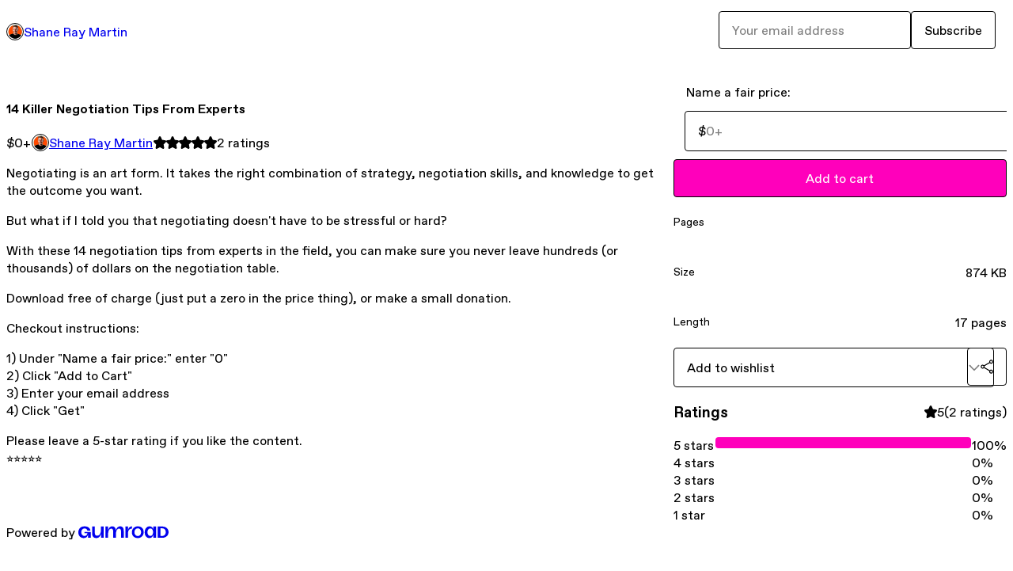

--- FILE ---
content_type: text/html; charset=utf-8
request_url: https://shaneraymartin.gumroad.com/l/qnofnm?layout=profile
body_size: 6159
content:
<!DOCTYPE html>
<html lang="en">
  <head prefix="og: http://ogp.me/ns# fb: http://ogp.me/ns/fb# gumroad: http://ogp.me/ns/fb/gumroad#">
    <link rel="dns-prefetch" href="//assets.gumroad.com">
    <link rel="dns-prefetch" href="//static-2.gumroad.com">
    <link rel="dns-prefetch" href="//public-files.gumroad.com">
  <title inertia>14 Killer Negotiation Tips From Experts</title>
  <meta name="action-cable-url" content="wss://cable.gumroad.com/cable" />
  <link rel="stylesheet" crossorigin="anonymous" href="https://assets.gumroad.com/packs/css/design-5d6d6ab3.css" />
    <style>:root{--accent: 255 0 187;--contrast-accent: 255 255 255;--font-family: "ABC Favorit", "ABC Favorit", sans-serif;--color: 0 0 0;--primary: var(--color);--contrast-primary: 255 255 255;--filled: 255 255 255;--contrast-filled: var(--color);--body-bg: #ffffff;--active-bg: rgb(var(--color) / var(--gray-1));--border-alpha: 1}body{background-color:#ffffff;color:#000;font-family:"ABC Favorit", "ABC Favorit", sans-serif}
</style>

  <meta name="csrf-param" content="authenticity_token" />
<meta name="csrf-token" content="lWSuKrjWJwZfFkM94DMY0bllcV-N_XWD-HIQC94gCWb6TGZf72vneci8YkwNneerk0mzYY55ae5cRhcO9G4QXA" />
  <meta charset="utf-8">
  <meta content="149071038533330" property="fb:app_id">
  <meta content="http://www.facebook.com/gumroad" property="fb:page_id">
  <meta property="twitter:site" value="@gumroad">
  
    <meta content="Gumroad" property="og:site_name">
    <meta content="https://shaneraymartin.gumroad.com/l/qnofnm" property="og:url">
    <meta content="Negotiating is an art form. It takes the right combination of strategy, negotiation skills, and knowledge to get the outcome you want.But what if I told you that negotiating doesn&#39;t have to be stressful or hard? With these 14 negotiation tips from experts in the field, you can make sure you never leave hundreds (or thousands) of dollars on the negotiation table.Download free of charge (just put a zero in the price thing), or make a small donation.Checkout instructions:1) Under &quot;Name a fair price:&quot; enter &quot;0&quot;2) Click &quot;Add to Cart&quot;3) Enter your email address4) Click &quot;Get&quot;Please leave a 5-star rating if you like the content.⭐️⭐️⭐️⭐️⭐️" property="og:description">
    <meta content="Negotiating is an art form. It takes the right combination of strategy, negotiation skills, and knowledge to get the outcome you want.But what if I told you that negotiating doesn&#39;t have to be stressful or hard? With these 14 negotiation tips from experts in the field, you can make sure you never leave hundreds (or thousands) of dollars on the negotiation table.Download free of charge (just put a zero in the price thing), or make a small donation.Checkout instructions:1) Under &quot;Name a fair price:&quot; enter &quot;0&quot;2) Click &quot;Add to Cart&quot;3) Enter your email address4) Click &quot;Get&quot;Please leave a 5-star rating if you like the content.⭐️⭐️⭐️⭐️⭐️" name="description">
    <meta content="qnofnm" property="product:retailer_item_id">
    <meta content="0.0" property="product:price:amount">
    <meta content="USD" property="product:price:currency">
    <meta content="gumroad:product" property="og:type">
    <meta property="twitter:card" value="summary_large_image" />
<meta property="twitter:title" value="14 Killer Negotiation Tips From Experts" />
<meta property="twitter:domain" value="Gumroad" />
<meta property="twitter:description" value="Negotiating is an art form. It takes the right combination of strategy, negotiation skills, and knowledge to get the outcome you want.But what if I told you that negotiating doesn&#39;t have to be stre..." />
<meta property="twitter:image" value="https://public-files.gumroad.com/v54dheb60v4unac88kyw1wd7zx4o" />

      <link rel="preload" as="image" href="https://public-files.gumroad.com/v54dheb60v4unac88kyw1wd7zx4o">
  <meta property="og:image" content="https://public-files.gumroad.com/v54dheb60v4unac88kyw1wd7zx4o">
  <meta property="og:image:alt" content="">
  <meta property="og:title" content="14 Killer Negotiation Tips From Experts">
  <meta property="gr:google_analytics:enabled" content="true">
  <meta property="gr:fb_pixel:enabled" content="true">
  <meta property="gr:logged_in_user:id" content="">
  <meta property="gr:environment" value="production">
  <meta property="gr:page:type" content="product">
  <meta property="gr:facebook_sdk:enabled" content="true">
  <meta content="initial-scale = 1.0, width = device-width" name="viewport">
  <meta property="stripe:pk" value="pk_live_Db80xIzLPWhKo1byPrnERmym">
  <meta property="stripe:api_version" value="2023-10-16; risk_in_requirements_beta=v1; retrieve_tax_forms_beta=v1;">
  <link href="/opensearch.xml" rel="search" type="application/opensearchdescription+xml" title="Gumroad">
    <link href="https://shaneraymartin.gumroad.com/l/qnofnm" rel="canonical">

    <script type="application/ld+json">
      {"@context":"https://schema.org","@type":"Book","name":"14 Killer Negotiation Tips From Experts","author":{"@type":"Person","name":"Shane Ray Martin"},"description":"Negotiating is an art form. It takes the right combination of strategy, negotiation skills, and knowledge to get the outcome you want.But what if I told you ...","url":"https://shaneraymartin.gumroad.com/l/qnofnm","workExample":[{"@type":"Book","bookFormat":"EBook","name":"14 Killer Negotiation Tips From Experts (PDF)"}]}
    </script>

    <link href="https://public-files.gumroad.com/savu3pbow54p0b77501izp733ly2" rel="shortcut icon">
</head>

  <body id="product_page" class="group/body mac" style="">
    <div id="design-settings" data-settings="{&quot;font&quot;:{&quot;name&quot;:&quot;ABC Favorit&quot;,&quot;url&quot;:&quot;https://assets.gumroad.com/assets/ABCFavorit-Regular-26182c8c3addf6e4f8889817249c23b22c93233a8212e5e86574459e4dc926e2.woff2&quot;}}" style="display: none;"></div>
    <div id="user-agent-info" data-settings="{&quot;is_mobile&quot;:false}" style="display: none;"></div>
    <div class="react-entry-point" style="display:contents" id="Alert-react-component-91e5c268-79d0-4049-90b9-37dc5130241d"><div class="fixed top-4 left-1/2 z-100 w-max max-w-[calc(100vw-2rem)] rounded bg-background md:max-w-sm invisible" style="transform:translateX(-50%) translateY(calc(-100% - var(--spacer-4)));transition:all 0.3s ease-out 0.5s"><div role="alert" class="flex items-start gap-2 rounded border border-border p-3"><div class="flex-1"><div></div></div></div></div></div>
      <script type="application/json" class="js-react-on-rails-component" data-component-name="Alert" data-dom-id="Alert-react-component-91e5c268-79d0-4049-90b9-37dc5130241d">{"initial":null}</script>
      


    <div class="flex flex-col lg:flex-row h-screen">
      <main class="flex-1 flex flex-col lg:h-screen overflow-y-auto">
        <div class="flex-1 flex flex-col">
          


<noscript>
  <div id="javascript-notice">
    <strong>JavaScript is required to buy this product.</strong>
    Enable JavaScript in your browser settings and refresh this page to continue.
  </div>
</noscript>



  <script type="application/json" id="js-react-on-rails-context">{"railsEnv":"production","inMailer":false,"i18nLocale":"en","i18nDefaultLocale":"en","rorVersion":"14.0.4","rorPro":false,"href":"https://shaneraymartin.gumroad.com/l/qnofnm?layout=profile","location":"/l/qnofnm?layout=profile","scheme":"https","host":"shaneraymartin.gumroad.com","port":null,"pathname":"/l/qnofnm","search":"layout=profile","httpAcceptLanguage":null,"design_settings":{"font":{"name":"ABC Favorit","url":"https://assets.gumroad.com/assets/ABCFavorit-Regular-26182c8c3addf6e4f8889817249c23b22c93233a8212e5e86574459e4dc926e2.woff2"}},"domain_settings":{"scheme":"https","app_domain":"gumroad.com","root_domain":"gumroad.com","short_domain":"gum.co","discover_domain":"gumroad.com","third_party_analytics_domain":"gumroad-analytics.com","api_domain":"api.gumroad.com"},"user_agent_info":{"is_mobile":false},"logged_in_user":null,"current_seller":null,"csp_nonce":"0e0zdpVGcFeqxhzQ2QxTD+9avvsP8zFY+/tGWqo0tdg=","locale":"en-US","feature_flags":{"require_email_typo_acknowledgment":true,"disable_stripe_signup":true},"serverSide":false}</script>
<div class="react-entry-point" style="display:contents" id="ProfileProductPage-react-component-d36f5f80-b031-4377-876a-3a035b9e0c90"><div class="flex min-h-full flex-col"><header class="z-20 border-border bg-background text-lg lg:border-b lg:px-4 lg:py-6"><div class="mx-auto flex max-w-6xl flex-wrap lg:flex-nowrap lg:items-center lg:gap-6"><div class="relative flex grow items-center gap-3 border-b border-border px-4 py-8 lg:flex-1 lg:border-0 lg:p-0"><img class="user-avatar" src="https://public-files.gumroad.com/savu3pbow54p0b77501izp733ly2" alt="Profile Picture"/><a href="/" class="no-underline">Shane Ray Martin</a></div><div class="flex basis-full items-center gap-3 border-b border-border px-4 py-8 lg:basis-auto lg:border-0 lg:p-0"><form style="flex-grow:1" novalidate=""><fieldset class=""><div class="flex gap-2"><input type="email" class="flex-1" placeholder="Your email address" value=""/><button class="button" type="submit">Subscribe</button></div></fieldset></form></div></div></header><main class="flex-1"><section aria-label="Product information bar" class="border-0 bg-background" style="overflow:hidden;padding:0;height:0;transition:var(--transition-duration);flex-shrink:0;position:fixed;top:0;left:0;right:0;z-index:var(--z-index-menubar)"><div class="mx-auto flex max-w-product-page items-center justify-between gap-4 p-4 lg:px-8" style="transition:var(--transition-duration);margin-top:0"><div itemscope="" itemProp="offers" itemType="https://schema.org/Offer" class="flex items-center"><span class="group/tooltip relative inline-grid right"><span aria-describedby=":Rim:" style="display:contents"><div class="relative grid grid-flow-col border border-r-0 border-border"><div class="bg-accent px-2 py-1 text-accent-foreground" itemProp="price" content="0">$0<!-- -->+</div><div class="border-border border-r-transparent border-[calc(0.5lh+--spacing(1))] border-l-1"></div><div class="absolute top-0 right-px bottom-0 border-accent border-r-transparent border-[calc(0.5lh+--spacing(1))] border-l-1"></div></div></span><span role="tooltip" id=":Rim:" class="absolute z-30 hidden w-40 max-w-max rounded-md bg-primary p-3 text-primary-foreground group-focus-within/tooltip:block group-hover/tooltip:block top-1/2 -translate-y-1/2 left-full translate-x-2"><div class="absolute border-6 border-transparent top-1/2 -translate-y-1/2 right-full border-r-primary"></div>$0<!-- -->+</span></span><link itemProp="url" href="https://shaneraymartin.gumroad.com/l/qnofnm"/><div itemProp="availability" hidden="">https://schema.org/InStock</div><div itemProp="priceCurrency" hidden="">usd</div><div itemProp="seller" itemType="https://schema.org/Person" hidden=""><div itemProp="name" hidden="">Shane Ray Martin</div></div></div><h3 class="hidden flex-1 lg:block">14 Killer Negotiation Tips From Experts</h3><div class="shrink-0 items-center gap-1 hidden lg:flex"><span class="icon icon-solid-star"></span><span class="icon icon-solid-star"></span><span class="icon icon-solid-star"></span><span class="icon icon-solid-star"></span><span class="icon icon-solid-star"></span><span class="rating-number">2<!-- --> <!-- -->ratings</span></div><a class="button accent" href="https://gumroad.com/checkout?layout=profile&amp;product=qnofnm&amp;quantity=1" target="_top" style="align-items:unset">Add to cart</a></div></section><section class="border-b border-border"><div class="mx-auto w-full max-w-product-page lg:py-16 p-4 lg:px-8"><article class="relative grid rounded border border-border bg-background lg:grid-cols-[2fr_1fr]"><figure class="group relative col-span-full overflow-hidden rounded-t border-b border-border bg-(image:--product-cover-placeholder) bg-cover" aria-label="Product preview"><div class="flex h-full snap-x snap-mandatory items-center overflow-x-scroll overflow-y-hidden [scrollbar-width:none] [&amp;::-webkit-scrollbar]:hidden" style="aspect-ratio:4.507042253521127"><div role="tabpanel" id="64a5d961c4eed4d059faa10c382d4e7d" class="mt-0! flex min-h-[1px] flex-[1_0_100%] snap-start justify-center border-0! p-0!"></div></div></figure><section class="lg:border-r"><header class="grid gap-4 p-6 not-first:border-t"><h1 itemProp="name">14 Killer Negotiation Tips From Experts</h1></header><section class="grid grid-cols-[auto_1fr] gap-[1px] border-t border-border p-0 sm:grid-cols-[auto_auto_minmax(max-content,1fr)]"><div class="px-6 py-4 outline outline-offset-0 outline-border"><div itemscope="" itemProp="offers" itemType="https://schema.org/Offer" class="flex items-center"><span class="group/tooltip relative inline-grid right"><span aria-describedby=":R2kt6:" style="display:contents"><div class="relative grid grid-flow-col border border-r-0 border-border"><div class="bg-accent px-2 py-1 text-accent-foreground" itemProp="price" content="0">$0<!-- -->+</div><div class="border-border border-r-transparent border-[calc(0.5lh+--spacing(1))] border-l-1"></div><div class="absolute top-0 right-px bottom-0 border-accent border-r-transparent border-[calc(0.5lh+--spacing(1))] border-l-1"></div></div></span><span role="tooltip" id=":R2kt6:" class="absolute z-30 hidden w-40 max-w-max rounded-md bg-primary p-3 text-primary-foreground group-focus-within/tooltip:block group-hover/tooltip:block top-1/2 -translate-y-1/2 left-full translate-x-2"><div class="absolute border-6 border-transparent top-1/2 -translate-y-1/2 right-full border-r-primary"></div>$0<!-- -->+</span></span><link itemProp="url" href="https://shaneraymartin.gumroad.com/l/qnofnm"/><div itemProp="availability" hidden="">https://schema.org/InStock</div><div itemProp="priceCurrency" hidden="">usd</div><div itemProp="seller" itemType="https://schema.org/Person" hidden=""><div itemProp="name" hidden="">Shane Ray Martin</div></div></div></div><div class="flex flex-wrap items-center gap-2 px-6 py-4 outline outline-offset-0 outline-border"><a href="https://shaneraymartin.gumroad.com/" target="_blank" class="relative flex items-center gap-2" rel="noreferrer"><img class="user-avatar" src="https://public-files.gumroad.com/savu3pbow54p0b77501izp733ly2"/>Shane Ray Martin</a></div><div class="flex items-center px-6 py-4 outline outline-offset-0 outline-border max-sm:col-span-full"><div class="flex shrink-0 items-center gap-1"><span class="icon icon-solid-star"></span><span class="icon icon-solid-star"></span><span class="icon icon-solid-star"></span><span class="icon icon-solid-star"></span><span class="icon icon-solid-star"></span><span class="rating-number">2<!-- --> <!-- -->ratings</span></div></div></section><section class="border-t border-border p-6"><div class="rich-text"><p>Negotiating is an art form. It takes the right combination of strategy, negotiation skills, and knowledge to get the outcome you want.</p><p>But what if I told you that negotiating doesn't have to be stressful or hard? </p><p>With these 14 negotiation tips from experts in the field, you can make sure you never leave hundreds (or thousands) of dollars on the negotiation table.</p><p>Download free of charge (just put a zero in the price thing), or make a small donation.</p><p>Checkout instructions:</p><p>1) Under "Name a fair price:" enter "0"<br>2) Click "Add to Cart"<br>3) Enter your email address<br>4) Click "Get"</p><p>Please leave a 5-star rating if you like the content.<br>⭐️⭐️⭐️⭐️⭐️</p></div></section></section><section><section class="grid gap-4 p-6 not-first:border-t"><fieldset class=""><legend><label for=":R1cr56:">Name a fair price:</label></legend><div class="input"><div class="inline-flex align-middle px-3 py-2 bg-background text-foreground border border-border truncate rounded-full -ml-2 shrink-0">$</div><input type="text" inputMode="decimal" id=":R1cr56:" maxLength="10" placeholder="0+" autoComplete="off" aria-invalid="false" aria-label="Price" value=""/></div></fieldset><a class="button accent" href="https://gumroad.com/checkout?layout=profile&amp;product=qnofnm&amp;quantity=1" target="_top" style="align-items:unset">Add to cart</a><div class="grid divide-y divide-solid divide-border rounded border border-border bg-background"><div class="flex flex-wrap items-center justify-between gap-4 p-4"><h5 class="grow font-bold">Pages</h5><div></div></div><div class="flex flex-wrap items-center justify-between gap-4 p-4"><h5 class="grow font-bold">Size</h5><div>874 KB</div></div><div class="flex flex-wrap items-center justify-between gap-4 p-4"><h5 class="grow font-bold">Length</h5><div>17 pages</div></div></div><div class="grid grid-cols-[1fr_auto] gap-2"><div class="combobox"><div role="combobox" aria-expanded="false" aria-controls=":Rn356:" tabindex="0" class="input " aria-label="Add to wishlist"><span class="fake-input text-singleline">Add to wishlist</span><span class="icon icon-outline-cheveron-down"></span></div><div hidden=""><datalist id=":Rn356:"><div role="option" id=":Rn356:-0" class=""><div><span class="icon icon-plus"></span> New wishlist</div></div></datalist></div></div><details class="popover toggle"><summary aria-label="Share" aria-haspopup="true" aria-expanded="false"><span class="group/tooltip relative inline-grid bottom"><span aria-describedby=":R37356:" style="display:contents"><button class="button" type="button" aria-label="Share"><span class="icon icon-share"></span></button></span><span role="tooltip" id=":R37356:" class="absolute z-30 hidden w-40 max-w-max rounded-md bg-primary p-3 text-primary-foreground group-focus-within/tooltip:block group-hover/tooltip:block left-1/2 -translate-x-1/2 top-full translate-y-2"><div class="absolute border-6 border-transparent left-1/2 -translate-x-1/2 bottom-full border-b-primary"></div>Share</span></span></summary><div class="dropdown" style="translate:min(0px - 100% - var(--spacer-4), 0px);max-width:calc(0px - 2 * var(--spacer-4))"><div class="grid grid-cols-1 gap-4"><a class="button button-social-twitter button-w-i button-twitter" href="https://twitter.com/intent/tweet?url=https%3A%2F%2Fshaneraymartin.gumroad.com%2Fl%2Fqnofnm&amp;text=Buy%2014%20Killer%20Negotiation%20Tips%20From%20Experts%20on%20%40Gumroad" target="_blank" rel="noopener noreferrer">Share on X</a><a class="button button-social-facebook button-w-i button-facebook" href="https://www.facebook.com/sharer/sharer.php?u=https%3A%2F%2Fshaneraymartin.gumroad.com%2Fl%2Fqnofnm&amp;quote=14%20Killer%20Negotiation%20Tips%20From%20Experts" target="_blank" rel="noopener noreferrer">Share on Facebook</a><span class="group/tooltip relative inline-grid bottom"><span aria-describedby=":Rt7356:" style="display:contents"><span class="contents"><button class="button" type="button" aria-label="Copy product URL"><span class="icon icon-link"></span> Copy link</button></span></span><span role="tooltip" id=":Rt7356:" class="absolute z-30 hidden w-40 max-w-max rounded-md bg-primary p-3 text-primary-foreground group-focus-within/tooltip:block group-hover/tooltip:block left-1/2 -translate-x-1/2 top-full translate-y-2"><div class="absolute border-6 border-transparent left-1/2 -translate-x-1/2 bottom-full border-b-primary"></div>Copy product URL</span></span></div></div></details></div></section><section class="grid gap-4 p-6 not-first:border-t"><header class="flex items-center justify-between"><h3>Ratings</h3><div class="flex shrink-0 items-center gap-1"><span class="icon icon-solid-star"></span><div class="rating-average">5</div>(<!-- -->2 ratings<!-- -->)</div></header><div itemProp="aggregateRating" itemType="https://schema.org/AggregateRating" itemscope="" hidden=""><div itemProp="reviewCount">2</div><div itemProp="ratingValue">5</div></div><section class="grid grid-cols-[auto_1fr_auto] gap-3" aria-label="Ratings histogram"><div>5 stars</div><meter aria-label="5 stars" value="1"></meter><div>100%</div><div>4 stars</div><meter aria-label="4 stars" value="0"></meter><div>0%</div><div>3 stars</div><meter aria-label="3 stars" value="0"></meter><div>0%</div><div>2 stars</div><meter aria-label="2 stars" value="0"></meter><div>0%</div><div>1 star</div><meter aria-label="1 star" value="0"></meter><div>0%</div></section></section></section></article></div></section><footer class="px-4 py-8 text-center mx-auto w-full max-w-6xl lg:py-6 lg:text-left"><div>Powered by <a href="https://gumroad.com/" class="logo-full" aria-label="Gumroad"></a></div></footer></main></div></div>
      <script type="application/json" class="js-react-on-rails-component" data-component-name="ProfileProductPage" data-dom-id="ProfileProductPage-react-component-d36f5f80-b031-4377-876a-3a035b9e0c90">{"product":{"id":"4cSo-ndd_utzvBopL57IaA==","permalink":"qnofnm","name":"14 Killer Negotiation Tips From Experts","seller":{"id":"3085169115947","name":"Shane Ray Martin","avatar_url":"https://public-files.gumroad.com/savu3pbow54p0b77501izp733ly2","profile_url":"https://shaneraymartin.gumroad.com/"},"collaborating_user":null,"covers":[{"url":"https://public-files.gumroad.com/v54dheb60v4unac88kyw1wd7zx4o","original_url":"https://public-files.gumroad.com/t1csrorw0ndedda0gjtzgkslm0iz","thumbnail":null,"id":"64a5d961c4eed4d059faa10c382d4e7d","type":"image","filetype":"png","width":670,"height":148,"native_width":1280,"native_height":284}],"main_cover_id":"64a5d961c4eed4d059faa10c382d4e7d","thumbnail_url":"https://public-files.gumroad.com/5e5zndr6jnuupr9owiqi8yx8hyds","quantity_remaining":null,"long_url":"https://shaneraymartin.gumroad.com/l/qnofnm","is_sales_limited":false,"ratings":{"count":2,"average":5.0,"percentages":[0,0,0,0,100]},"custom_button_text_option":"i_want_this_prompt","is_compliance_blocked":false,"is_published":true,"is_stream_only":false,"streamable":false,"sales_count":null,"summary":null,"attributes":[{"name":"Pages","value":""},{"name":"Size","value":"874 KB"},{"name":"Length","value":"17 pages"}],"description_html":"\u003cp\u003eNegotiating is an art form. It takes the right combination of strategy, negotiation skills, and knowledge to get the outcome you want.\u003c/p\u003e\u003cp\u003eBut what if I told you that negotiating doesn't have to be stressful or hard? \u003c/p\u003e\u003cp\u003eWith these 14 negotiation tips from experts in the field, you can make sure you never leave hundreds (or thousands) of dollars on the negotiation table.\u003c/p\u003e\u003cp\u003eDownload free of charge (just put a zero in the price thing), or make a small donation.\u003c/p\u003e\u003cp\u003eCheckout instructions:\u003c/p\u003e\u003cp\u003e1) Under \"Name a fair price:\" enter \"0\"\u003cbr\u003e2) Click \"Add to Cart\"\u003cbr\u003e3) Enter your email address\u003cbr\u003e4) Click \"Get\"\u003c/p\u003e\u003cp\u003ePlease leave a 5-star rating if you like the content.\u003cbr\u003e⭐️⭐️⭐️⭐️⭐️\u003c/p\u003e","currency_code":"usd","price_cents":0,"rental_price_cents":null,"pwyw":{"suggested_price_cents":null},"eligible_for_installment_plans":true,"allow_installment_plan":false,"installment_plan":null,"is_legacy_subscription":false,"is_tiered_membership":false,"is_physical":false,"custom_view_content_button_text":"Start reading","is_multiseat_license":false,"hide_sold_out_variants":false,"native_type":"ebook","preorder":null,"duration_in_months":null,"rental":null,"is_quantity_enabled":false,"free_trial":null,"recurrences":null,"options":[],"analytics":{"google_analytics_id":null,"facebook_pixel_id":null,"free_sales":true},"has_third_party_analytics":false,"ppp_details":null,"can_edit":false,"refund_policy":null,"bundle_products":[],"public_files":[],"audio_previews_enabled":true},"discount_code":null,"purchase":null,"wishlists":[],"currency_code":"usd","show_ratings_filter":true,"creator_profile":{"external_id":"3085169115947","avatar_url":"https://public-files.gumroad.com/savu3pbow54p0b77501izp733ly2","name":"Shane Ray Martin","twitter_handle":null,"subdomain":"shaneraymartin.gumroad.com"},"sections":[],"main_section_index":0}</script>
      


        </div>
      </main>
    </div>
    <script src="https://assets.gumroad.com/assets/application-cbf244e9109e70d7b04497041636f00173a1e588f9b879b3a3ef11f8dfb86e5c.js" type="4d10029bdea2fb4c03b91b63-text/javascript"></script>
    
        <script src="https://assets.gumroad.com/packs/js/webpack-runtime-add8e5be5aca109a26ba.js" defer="defer" type="4d10029bdea2fb4c03b91b63-text/javascript"></script>
<script src="https://assets.gumroad.com/packs/js/webpack-commons-12a74230caa3724e82e1.js" defer="defer" type="4d10029bdea2fb4c03b91b63-text/javascript"></script>
<script src="https://assets.gumroad.com/packs/js/4310-d14fcb324fc8f6e3ec5a.js" defer="defer" type="4d10029bdea2fb4c03b91b63-text/javascript"></script>
<script src="https://assets.gumroad.com/packs/js/product-23070aecce00055f25b9.js" defer="defer" type="4d10029bdea2fb4c03b91b63-text/javascript"></script>

  <script src="/cdn-cgi/scripts/7d0fa10a/cloudflare-static/rocket-loader.min.js" data-cf-settings="4d10029bdea2fb4c03b91b63-|49" defer></script><script defer src="https://static.cloudflareinsights.com/beacon.min.js/vcd15cbe7772f49c399c6a5babf22c1241717689176015" integrity="sha512-ZpsOmlRQV6y907TI0dKBHq9Md29nnaEIPlkf84rnaERnq6zvWvPUqr2ft8M1aS28oN72PdrCzSjY4U6VaAw1EQ==" nonce="0e0zdpVGcFeqxhzQ2QxTD+9avvsP8zFY+/tGWqo0tdg=" data-cf-beacon='{"rayId":"9bf3529f3ed1cc78","version":"2025.9.1","serverTiming":{"name":{"cfExtPri":true,"cfEdge":true,"cfOrigin":true,"cfL4":true,"cfSpeedBrain":true,"cfCacheStatus":true}},"token":"5070e21320304a1ba2b0a42ce9682840","b":1}' crossorigin="anonymous"></script>
</body>
</html>
